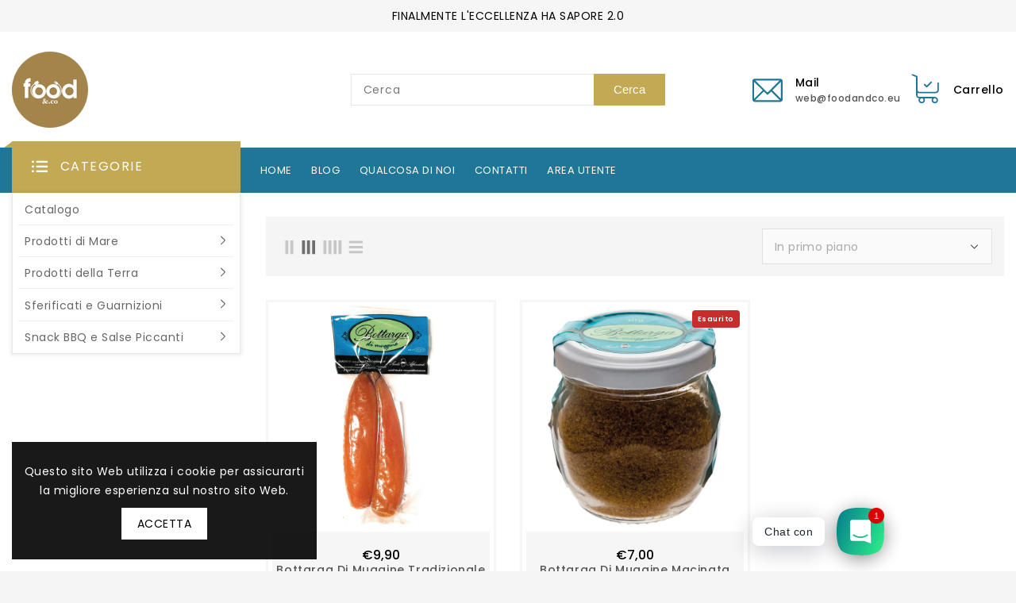

--- FILE ---
content_type: text/css
request_url: https://foodandco.eu/cdn/shop/t/12/assets/theme.css?v=87913830644975615161664797842
body_size: 9908
content:
.row{margin-left:-15px;margin-right:-15px}.page-width:after{content:"";display:table;clear:both}.page-width{max-width:1500px;margin:0 auto;padding-left:15px;padding-right:15px}@media (max-width:1199px){.page-width{max-width:940px}}@media (max-width:991px){.page-width{max-width:720px}}@media (max-width:767px){.page-width{max-width:576px}}@media (max-width:543px){.page-width{max-width:auto}}body{background-repeat:no-repeat;background-attachment:fixed;background-position:center top;background-size:cover;padding:40px 0}@media (max-width: 1550px){body{padding:0}}@media (max-width: 1550px){body{background-image:none!important}}.main-page{width:1500px;max-width:100%;margin:0 auto;background:#fff}@media (min-width: 992px){.normal-sidebar{position:relative;display:block;margin-top:35.25%}}@media (min-width: 992px) and (max-width: 1199px){.normal-sidebar{margin-top:40.25%}}.section-header>h2{font-size:18px;letter-spacing:0px;font-weight:400;color:#000;font-family:var(--font-body-family);text-transform:unset;position:relative;margin-bottom:20px;padding-bottom:10px;padding-left:22px;margin-top:0;border-bottom:1px solid #eee}@media (max-width: 543px){.section-header{text-align:center!important}.section-header>h2{margin-bottom:15px;padding-left:0}}.section-header.center>h2{font-size:30px;padding:0;border:none;margin-bottom:30px}@media (max-width: 991px){.section-header.center>h2{font-size:26px}}@media (max-width: 543px){.section-header.center>h2{font-size:22px}}.section-header.center>h2:before{display:none}@media (min-width:544px){.section-header>h2:before{content:"";height:10px;width:10px;background:var(--brand-third);border-radius:50%;position:absolute;left:0;top:5px}}.card-wrapper{border:3px solid #f6f6f6}.card--product .spr-badge{text-align:center;position:absolute;left:0;right:0;bottom:5px}@media (max-width: 543px){.card--product .mobile-review .spr-badge{bottom:50px}}.card-information{background:#f6f6f6;margin:5px!important;padding:20px 5px}.card-information .card-information__wrapper{text-align:center}.card-information .card-information__text{padding-right:0;color:#555;text-decoration:none;font-weight:500;font-size:14px;line-height:18px;font-family:var(--font-body-family);text-transform:capitalize;margin:0}.card-information .price{justify-content:center}.price--on-sale .price-item--regular,.price--on-sale,.price__regular .price-item--regular{color:#000;vertical-align:inherit;font-size:16px;font-weight:500;letter-spacing:0;line-height:1.2}.price--on-sale .price-item--regular{color:#999;font-size:14px}.price-item--sale,.price--on-sale .price-item--sale{padding-left:5px}.product-desc{display:none;color:#787878;letter-spacing:.5px;font-weight:400;line-height:24px}.product-flags .sale{position:absolute;top:10px;color:var(--sale-text-color);min-height:40px;min-width:40px;left:10px;border-radius:50%;background:var(--sale-bg-color);text-align:center;font-size:10px;font-weight:600;padding:0 4px;display:flex;align-items:center;justify-content:center;box-sizing:border-box;-webkit-transition:all .5s;-moz-transition:all .5s;-ms-transition:all .5s;-o-transition:all .5s;transition:all .5s}@media (max-width: 543px){.product-flags .sale{min-height:20px;border-radius:4px}}.outstock-overlay{position:absolute;background:var(--soldout-bg-color);text-align:center;padding:7px;width:auto;color:var(--soldout-text-color);display:block;font-size:9px;font-weight:600;border-radius:4px;top:10px;right:10px;line-height:8px;-webkit-transition:all .6s;-moz-transition:all .6s;-ms-transition:all .6s;-o-transition:all .6s;transition:all .6s}@media (max-width: 767px){.outstock-overlay{display:none}}.spr-badge{line-height:1.2}.spr-badge .spr-starrating{margin:0}.spr-badge .spr-badge-caption{display:none}.spr-badge i{opacity:1!important;height:unset;width:unset;top:0;font-style:normal;margin:0 1px}.spr-badge i.spr-icon-star:before,.spr-badge i.spr-icon-star-half-alt:before{display:none}.spr-badge i.spr-icon:after{content:"\f005";font-family:FontAwesome;color:#ccc;font-size:14px;-webkit-transition:all .7s;-moz-transition:all .7s;-ms-transition:all .7s;-o-transition:all .7s;transition:all .7s}.spr-badge i.spr-icon-star-empty:before{display:none!important}.spr-badge i.spr-icon-star:after{content:"\f005";font-family:FontAwesome;color:#fec42d;font-size:14px;-webkit-transition:all .7s;-moz-transition:all .7s;-ms-transition:all .7s;-o-transition:all .7s;transition:all .7s}.spr-badge i.spr-icon-star-half-alt:after{content:"\f123";font-family:FontAwesome;color:#fec42d;font-size:14px;-webkit-transition:all .7s;-moz-transition:all .7s;-ms-transition:all .7s;-o-transition:all .7s;transition:all .7s}.thumbnail-buttons{position:absolute;left:auto;right:10px;top:auto;bottom:10px}.thumbnail-buttons .btn-info{width:32px;height:32px;box-shadow:0 0 4px 2px #0000001a;position:relative;border:0;background-color:var(--product-btn-bg-color);padding:0;display:block;cursor:pointer;border-radius:50%;margin-bottom:5px;-webkit-transition:all .3s;-moz-transition:all .3s;-ms-transition:all .3s;-o-transition:all .3s;transition:all .3s}.thumbnail-buttons .wishlist{-webkit-transition:all .6s;-moz-transition:all .6s;-ms-transition:all .6s;-o-transition:all .6s;transition:all .6s}.thumbnail-buttons .cart-btn{-webkit-transition:all .9s;-moz-transition:all .9s;-ms-transition:all .9s;-o-transition:all .9s;transition:all .9s}.thumbnail-buttons .btn-info.sold-out{cursor:not-allowed}.thumbnail-buttons .cart-btn.loading{background-color:var(--product-btn-bg-hover-color)}.thumbnail-buttons .cart-btn.loading svg{opacity:0}.thumbnail-buttons .cart-btn.loading:before{position:absolute;content:"\f1ce";font-family:FontAwesome;color:var(--product-icon-hover-color);width:32px;height:32px;display:flex;border-radius:50%;align-items:center;justify-content:center;top:0;left:0;right:0;margin:0 auto;text-align:center;-webkit-animation:fa-spin2s infinite linear;-moz-animation:fa-spin 2s infinite linear;-o-animation:fa-spin 2s infinite linear;animation:fa-spin 2s infinite linear}.thumbnail-buttons .wishlist .loader-btn{text-align:center;width:32px;height:32px;display:flex;border-radius:50%;align-items:center;justify-content:center;background-color:var(--product-btn-bg-hover-color)}.thumbnail-buttons .wishlist .loader-btn i{color:var(--product-icon-hover-color);width:15px;height:15px}@media (min-width: 768px){.thumbnail-buttons .btn-info{opacity:0;-webkit-transform:translateY(100px);-moz-transform:translateY(100px);-ms-transform:translateY(100px);-o-transform:translateY(100px);transform:translateY(100px)}}.thumbnail-buttons .btn-info svg{fill:var(--product-icon-color);width:32px;height:32px}.thumbnail-buttons .btn-info span{display:none}.thumbnail-buttons .btn-info:hover{background-color:var(--product-btn-bg-hover-color)}.thumbnail-buttons .btn-info:hover svg{fill:var(--product-icon-hover-color)}@media (min-width: 768px){.card-wrapper:hover .thumbnail-buttons .btn-info{opacity:1;-webkit-transform:translateY(0px);-moz-transform:translateY(0px);-ms-transform:translateY(0px);-o-transform:translateY(0px);transform:translateY(0)}}@media (max-width: 543px){.card-information .card-information__text,.price--on-sale .price-item--regular,.price--on-sale,.price__regular .price-item--regular{font-size:14px}}@media (max-width: 400px){.card-information .card-information__text,.price--on-sale .price-item--regular,.price--on-sale,.price__regular .price-item--regular{font-size:13px}}#header .nav-header{background:var(--navbar-background-color)}#header .nav-header .header-block .text{padding:10px 0;color:var(--navbar-text-color);font-size:14px;font-weight:400;line-height:20px}#header .header-top{position:relative;text-align:center;z-index:1;padding:25px 0}@media (min-width: 992px){#header .header-top>.page-width>.row{display:flex;align-items:center}}@media (max-width: 991px){#header .header-top{overflow:hidden;padding:6px 0;z-index:unset}}#header .desktop-user-info{text-align:right;position:relative}@media (max-width: 991px){#header .desktop-user-info{text-align:center!important}}#header .desktop-user-info .user_info,#header .desktop-user-info .checkout,#header .desktop-user-info .wishlist,#header .desktop-user-info .contact{display:inline-block;vertical-align:middle;padding:10px 8px;position:relative;-webkit-transition:all .5s;-moz-transition:all .5s;-o-transition:all .5s;transition:all .5s}@media (max-width: 991px){#header .desktop-user-info .user_info,#header .desktop-user-info .checkout,#header .desktop-user-info .wishlist,#header .desktop-user-info .contact{padding:8px}}#header .desktop-user-info .user_info .userinfo-title,#header .desktop-user-info .checkout a,#header .desktop-user-info .wishlist a,#header .desktop-user-info .contact a{color:var(--navbar-text-color);font-weight:400;font-size:14px;line-height:20px;display:block;letter-spacing:.5px;-webkit-transition:all .5s;-moz-transition:all .5s;-o-transition:all .5s;transition:all .5s}#header .desktop-user-info .user_info .userinfo-title:hover,#header .desktop-user-info .checkout a:hover,#header .desktop-user-info .wishlist a:hover,#header .desktop-user-info .contact a:hover{color:var(--navbar-text-color)}#header .desktop-user-info>div{position:relative}#header .desktop-user-info>div:after{content:"";position:absolute;right:-3px;top:13px;background:var(--navbar-text-color);width:1px;height:16px;opacity:.2}@media (max-width: 991px){#header .desktop-user-info>div:after{top:10px}}@media (max-width: 767px){#header .desktop-user-info>div:after{display:none}}#header .desktop-user-info>div:last-child:after{display:none}@media (min-width: 992px){#header .desktop-user-info>div:last-child{padding-right:0}}#header .header-logo-section{position:relative;text-align:left}#header .header-logo-section .header__logo{margin:0}#header .header-logo-section .header__logo a{display:inline-block}#header .header-logo-section .header__logo a.site-header__logo-link{color:#232323;font-weight:400;font-size:18px}@media (max-width: 991px){#header .header-logo-section{text-align:center}}#_desktop_search,#_mobile_search{cursor:pointer;position:relative;display:inline-block;vertical-align:middle}@media (min-width: 992px) and (max-width: 1199px){#_desktop_search{padding:0}}#_desktop_search .search-toggle,#_mobile_search .search-toggle{width:40px;height:40px;display:block;-webkit-transition:all .5s;-moz-transition:all .5s;-o-transition:all .5s;transition:all .5s;cursor:pointer}@media (min-width: 992px){#_desktop_search .search-toggle,#_mobile_search .search-toggle{display:none}}#_desktop_search .search-toggle svg,#_mobile_search .search-toggle svg{width:40px;height:40px;fill:var(--brand-third);-webkit-transition:all .2s;-moz-transition:all .2s;-o-transition:all .2s;transition:all .2s}@media (max-width: 991px){#_desktop_search .search-toggle svg,#_mobile_search .search-toggle svg{fill:#232323}}#_desktop_search .search-info,#_mobile_search .search-info{position:absolute;right:0;top:40px;z-index:99}@media (min-width: 992px){#_desktop_search .search-info,#_mobile_search .search-info{display:block;position:unset;visibility:visible;opacity:1;transform:scale(1)}}@media (max-width: 991px){#_desktop_search .search-info,#_mobile_search .search-info{left:0;right:auto}}#_desktop_search .search-info form,#_mobile_search .search-info form{width:100%}#_desktop_search .search-info form .search-tag,#_mobile_search .search-info form .search-tag{display:none}#_desktop_search .search-info .search__input,#_mobile_search .search-info .search__input{width:100%;border:1px solid #e7e7e7;border-radius:0;height:40px;padding:5px 100px 5px 15px;margin:0;background:#fff;text-transform:capitalize;font-size:14px;font-weight:400;letter-spacing:.8px;color:#777}@media (max-width: 991px){#_desktop_search .search-info .search__input,#_mobile_search .search-info .search__input{min-width:280px;padding-right:40px}}@media (max-width: 375px){#_desktop_search .search-info .search__input,#_mobile_search .search-info .search__input{min-width:240px}}#_desktop_search .search-info .search__input:hover+.btn--link,#_mobile_search .search-info .search__input:hover+.btn--link{opacity:1}#_desktop_search .search-info .search__input::-moz-placeholder,#_mobile_search .search-info .search__input::-moz-placeholder{color:#777;opacity:1}#_desktop_search .search-info .search__input::-webkit-input-placeholder,#_mobile_search .search-info .search__input::-webkit-input-placeholder{color:#777;opacity:1}#_desktop_search .search-info .search__input:focus,#_mobile_search .search-info .search__input:focus{background:#fff}#_desktop_search .search-info .search-header__submit,#_mobile_search .search-info .search-header__submit{position:absolute;right:0;top:0;border:none;font-size:15px;font-weight:400;text-align:center;padding:0;cursor:pointer;outline:none;z-index:11;-ms-transition:all .5s;-webkit-transition:all .5s;-moz-transition:all .5s;-o-transition:all .5s;transition:all .5s}@media (min-width: 992px){#_desktop_search .search-info .search-header__submit,#_mobile_search .search-info .search-header__submit{background:var(--button-bg-color);color:var(--button-text-color);padding:10px 25px;line-height:20px}#_desktop_search .search-info .search-header__submit:hover,#_mobile_search .search-info .search-header__submit:hover{background:var(--button-bg-hover-color);color:var(--button-text-hover-color)}}@media (max-width: 991px){#_desktop_search .search-info .search-header__submit,#_mobile_search .search-info .search-header__submit{height:40px;width:40px;font-size:15px;font-weight:400;color:#232323;text-align:center;background:transparent}}#_desktop_search .search-info .search-header__submit:place-holder,#_mobile_search .search-info .search-header__submit:place-holder{opacity:1}#_desktop_search .search-info .search-header__submit.btn--link:hover,#_mobile_search .search-info .search-header__submit.btn--link:hover,#_desktop_search .search-info .search-header__submit.btn--link:focus,#_mobile_search .search-info .search-header__submit.btn--link:focus{opacity:1}#_desktop_search .search-info .search-header__submit .search-logo,#_mobile_search .search-info .search-header__submit .search-logo{display:block}#_desktop_search .search-info .search-header__submit .search-logo i,#_mobile_search .search-info .search-header__submit .search-logo i{color:#222}#_desktop_search .search-info .search-header__submit .search-logo:hover i,#_mobile_search .search-info .search-header__submit .search-logo:hover i{color:var(--brand-secondary)}#_desktop_search .search-info .search-results li a img,#_mobile_search .search-info .search-results li a img{border:1px solid #e9e9e9}#_desktop_search .search-info .search-results li a .price,#_mobile_search .search-info .search-results li a .price{padding-top:0}.user_info{cursor:pointer;position:relative;display:inline-block;-webkit-transition:all .5s;-moz-transition:all .5s;-o-transition:all .5s;transition:all .5s}.user_info #user-notification{background-color:#fff;border:1px solid #e9e9e9;padding:20px;position:absolute;right:0;left:auto;text-align:left;width:350px;z-index:9;overflow:hidden}@media (max-width:991px){.user_info #user-notification{right:auto;left:0}}@media (max-width:767px){.user_info #user-notification{right:0;left:0;margin:0 auto}.user_info{position:unset!important}}@media (max-width: 543px){.user_info #user-notification{width:300px}}@media (max-width: 480px){.user_info #user-notification{width:280px}}@media (max-width: 375px){.user_info #user-notification{width:260px}}.toggle-dropdown{right:0;visibility:hidden;opacity:0;transform:scale(0);transition:opacity .25s ease-in-out,transform .25s ease-in-out,visibility .25s ease-in-out;will-change:transform}.toggle-dropdown.active{visibility:visible;opacity:1;transition:opacity .4s cubic-bezier(0,1,.4,1),transform .4s cubic-bezier(.18,1.25,.4,1),visibility .4s linear;transform:scale(1)}.ishi-panel-data{visibility:hidden;transition:transform .5s cubic-bezier(.23,1,.32,1),visibility .5s cubic-bezier(.23,1,.32,1);width:100%;position:absolute;top:0;left:0;background:#fff}.ishi-panel-data-slide{top:0;left:0;transform:translate(100%)}.ishi-panel-data-default{transform:translate(-100%)}.ishi-panel-data.active{transform:translate(0);visibility:visible;position:unset}.user_info #user-notification .customer.login,#_mobile_user_info #user-notification .customer.login{max-width:100%;padding:0;box-shadow:none;margin-bottom:0}.user_info #user-notification .customer.login h2{margin-top:0}.user_info #user-notification .customer.login .forgot{float:right;display:block;margin-bottom:15px;font-size:13px}.user_info #user-notification .customer.login p{margin-bottom:0;color:#232323}.user_info #user-notification .customer.login form{margin-top:20px}.user_info #user-notification .customer.login .btn{display:block;float:none;width:100%;font-size:16px;font-weight:400;line-height:20px;margin-bottom:15px;margin-top:0}.user_info #user-notification .customer.login #create_customer .btn{margin-top:20px}.user_info #user-notification .customer.login button{margin:15px 0 0;display:block;width:100%}.user_info #user-notification .customer.login .field input{padding:10px;height:4rem}.user_info #user-notification .customer.login .field input:-webkit-autofill,.user_info #user-notification .customer.login .field input:focus,.user_info #user-notification .customer.login .field input:not(:placeholder-shown){padding:1.7rem 1.5rem .8rem}.user_info #user-notification .customer.login .field label{top:1rem}.user_info #user-notification .customer.login .field input:-webkit-autofill~label,.user_info #user-notification .customer.login .field input:focus~label,.user_info #user-notification .customer.login .field input:not(:placeholder-shown)~label{top:.2rem}.user_info #user-notification .customer.login .field{margin:1.5rem 0 0}.user_info .userinfo-title{cursor:pointer;display:block}.user_info .userinfo-title .userinfo-toggle{display:inline-block;vertical-align:middle}.user_info .userinfo-title .userinfo-toggle svg{fill:var(--brand-third);display:inline-block;vertical-align:middle;width:40px;height:40px;-webkit-transition:all .2s;-moz-transition:all .2s;-o-transition:all .2s;transition:all .2s}@media (max-width: 991px){.user_info .userinfo-title .userinfo-toggle svg{fill:#232323}}#_desktop_cart,#_mobile_cart{position:relative;display:inline-block;vertical-align:middle;cursor:pointer}#_desktop_cart .cart-display .cart-logo,#_mobile_cart .cart-display .cart-logo{display:inline-block;vertical-align:middle;-webkit-transition:all .5s;-moz-transition:all .5s;-o-transition:all .5s;transition:all .5s;cursor:pointer}#_desktop_cart .cart-display .cart-logo svg,#_mobile_cart .cart-display .cart-logo svg{width:45px;height:45px;display:inline-block;vertical-align:middle;fill:var(--brand-third);-webkit-transition:all .2s;-moz-transition:all .2s;-o-transition:all .2s;transition:all .2s}@media (max-width: 991px){#_desktop_cart .cart-display .cart-logo svg,#_mobile_cart .cart-display .cart-logo svg{fill:#232323;width:40px;height:40px}}#_desktop_cart .cart-display .cart-count-bubble:empty,#_mobile_cart .cart-display .cart-count-bubble:empty{display:none}#_desktop_cart .cart-display .cart-count-bubble,#_mobile_cart .cart-display .cart-count-bubble{background-color:var(--button-bg-color);border-radius:50%;color:var(--button-text-color);font-size:11px;font-weight:400;height:15px;left:auto;position:absolute;right:3px;text-align:center;top:2px;bottom:auto;display:flex;justify-content:center;align-items:center;width:15px;line-height:15px;-webkit-transition:all .5s;-moz-transition:all .5s;-o-transition:all .5s;transition:all .5s}@media (max-width: 991px){#_desktop_cart .cart-display .cart-count-bubble,#_mobile_cart .cart-display .cart-count-bubble{border-radius:50%;top:4px;right:6px;width:14px;line-height:14px;height:14px}}#_desktop_cart .cart-display .cart-content,#_mobile_cart .cart-display .cart-content{display:inline-block;vertical-align:middle;padding-left:7px;text-align:left}#_desktop_cart .cart-display .cart-content .cart-title,#_mobile_cart .cart-display .cart-content .cart-title{font-size:14px;color:#000;font-weight:500;display:block}#_desktop_cart .cart-display .cart-content .cart-item,#_mobile_cart .cart-display .cart-content .cart-item{color:#555;font-weight:500;text-transform:unset;display:block;font-size:12px}.header-right{text-align:right}.ishiheadercontactblock{cursor:pointer;display:inline-block;padding:0 5px;white-space:nowrap}@media screen and (min-width: 992px) and (max-width: 1199px){.ishiheadercontactblock{display:none}}@media (max-width: 991px){.ishiheadercontactblock{padding:6px 0}}@media (max-width: 543px){.ishiheadercontactblock{float:none;text-align:center;padding-top:5px;display:none}}.ishiheadercontactblock .call{display:inline-block;vertical-align:middle;position:relative;-webkit-transition:all .5s;-moz-transition:all .5s;-o-transition:all .5s;transition:all .5s}@media (max-width: 543px){.ishiheadercontactblock .call{display:block}}.ishiheadercontactblock .call-img{display:inline-block;vertical-align:middle}.ishiheadercontactblock .call-img svg{fill:var(--brand-third);width:45px;height:45px;display:inline-block;vertical-align:middle}.ishiheadercontactblock .call-text{display:inline-block;vertical-align:middle;text-align:left;padding-left:7px}.ishiheadercontactblock .call-text .call-title{font-size:14px;color:#000;font-weight:500;display:block}.ishiheadercontactblock .call-text .call-num{color:#555;font-weight:500;text-transform:unset;display:block;font-size:12px}.fixed-header{position:fixed!important;border:none!important;margin:0!important;top:0;left:0;width:100%;max-width:100%;z-index:99;right:0;padding:0;box-shadow:0 0 4px 2px #0000001a;animation:slide-down .7s;-moz-animation:slide-down .7s;-webkit-animation:slide-down .7s;-o-animation:slide-down .7s;overflow:visible}@keyframes slide-down{0%{transform:translateY(-100%);-webkit-transform:translateY(-100%);-ms-transform:translateY(-100%);-o-transform:translateY(-100%);-moz-transform:translateY(-100%)}to{transform:translateY(0);-webkit-transform:translateY(0);-ms-transform:translateY(0);-o-transform:translateY(0);-moz-transform:translateY(0)}}.wrapper-nav{min-height:50px}.navfullwidth{background:var(--menu-bg-color);position:relative}.open>.dropdown-menu{display:block}#shopify-section-Ishi_megamenu{float:left;width:23.5%;margin-top:-8px;padding:0}@media (min-width: 1200px) and (max-width: 1300px){#shopify-section-Ishi_megamenu{width:23%}}@media (max-width: 1199px){#shopify-section-Ishi_megamenu{width:22.3%}}#_desktop_top_menu{padding:0;position:relative}#_desktop_top_menu .home-title{padding:20px 15px;text-align:left;font-size:16px;color:var(--button-text-color);background:var(--button-bg-color);border-bottom:none;letter-spacing:1.5px;margin-bottom:0;font-weight:400;text-transform:unset}#_desktop_top_menu .home-title span{display:inline-block;vertical-align:middle}#_desktop_top_menu .home-title span svg{width:40px;height:20px;fill:var(--button-text-color)}#_desktop_top_menu .home-title:after{content:"";position:absolute;left:-10px;top:0;border:8px solid var(--button-bg-color);border-left:11px solid transparent;border-right:0px solid transparent;border-top:0}@media (min-width: 992px){#top-menu,.dropdown-menu{position:absolute;top:65px;left:0;right:0;z-index:9;padding:0;background-color:#fff;border:1px solid #e9e9e9;border-radius:0;box-shadow:0 0 4px 2px #00000012}}#top-menu h3,.dropdown-menu h3{position:relative;-webkit-transition:all .3s;-moz-transition:all .3s;-o-transition:all .3s;transition:all .3s;margin:0;letter-spacing:.5px;font-family:var(--font-body-family);font-size:16px;font-weight:500;color:#000}@media (max-width: 991px){#top-menu h3,.dropdown-menu h3{font-size:15px;font-weight:400}}#top-menu>li,.dropdown-menu>li{display:block;text-align:left;position:relative}@media (min-width: 992px){#top-menu>li:after,.dropdown-menu>li:after{content:"";position:absolute;bottom:0;left:0;right:0;height:1px;width:95%;background:#eee;text-align:center;margin:0 auto}}#top-menu>li:last-child:after,.dropdown-menu>li:last-child:after{display:none}@media (max-width: 991px){#top-menu>li,.dropdown-menu>li{display:block;padding:15px 0;border-bottom:1px solid #eee}#top-menu>li:last-child,.dropdown-menu>li:last-child{border-bottom:none}}#top-menu>li .dropdown-item,.dropdown-menu>li .dropdown-item{white-space:normal}#top-menu>li .dropdown-item:hover,.dropdown-menu>li .dropdown-item:hover,#top-menu>li .dropdown-item:focus,.dropdown-menu>li .dropdown-item:focus{background-color:#fff}#top-menu>li>a,.dropdown-menu>li>a{display:block;padding:13px 15px;position:relative;overflow:hidden}@media screen and (min-width: 1400px) and (max-width: 1449px){#top-menu>li>a,.dropdown-menu>li>a{padding:12px 15px}}@media screen and (min-width: 1350px) and (max-width: 1399px){#top-menu>li>a,.dropdown-menu>li>a{padding:11px 15px}}@media screen and (min-width: 1300px) and (max-width: 1349px){#top-menu>li>a,.dropdown-menu>li>a{padding:10px 15px}}@media screen and (min-width: 1200px) and (max-width: 1299px){#top-menu>li>a,.dropdown-menu>li>a{padding:9px 15px}}@media (max-width: 1199px){#top-menu>li>a,.dropdown-menu>li>a{padding:6px 15px}}@media (max-width: 991px){#top-menu>li>a,.dropdown-menu>li>a{display:inline-block;vertical-align:middle}}@media (min-width: 992px){#top-menu>li>a:hover .title,.dropdown-menu>li>a:hover .title,#top-menu>li>a:focus .title,.dropdown-menu>li>a:focus .title,#top-menu>li>a:hover i,.dropdown-menu>li>a:hover i,#top-menu>li>a:focus i,.dropdown-menu>li>a:focus i{color:var(--brand-secondary)}}#top-menu>li>a .title,.dropdown-menu>li>a .title{color:#666;display:inline-block;vertical-align:middle;font-weight:400;line-height:22px;font-size:14px;font-family:var(--font-body-family);-webkit-transition:all .3s;-moz-transition:all .3s;-o-transition:all .3s;transition:all .3s}@media (max-width: 991px){#top-menu>li>a .title,.dropdown-menu>li>a .title{float:left;color:#000;line-height:20px;font-weight:400;font-size:16px}}#top-menu>li>a svg,.dropdown-menu>li>a svg{float:right;margin:4px 0;color:#666;transform:rotate(-90deg);width:12px;height:12px}@media (max-width: 991px){#top-menu>li>a svg,.dropdown-menu>li>a svg{display:none}}#top-menu>li>a span,.dropdown-menu>li>a span{background:red none repeat scroll 0 0;border-radius:2px;font-family:var(--font-body-family);font-size:9px;font-weight:500;left:-3px;padding:1px 6px;position:relative;top:-14px;letter-spacing:.5px;color:#fff}@media (max-width: 1199px){#top-menu>li>a span,.dropdown-menu>li>a span{top:-12px;font-size:7px}}@media (max-width: 991px){#top-menu>li>a span,.dropdown-menu>li>a span{padding:0 3px;top:0;float:right;left:auto;right:0;position:relative;margin:0 6px;display:none}}#top-menu>li>a span.new,.dropdown-menu>li>a span.new{background:var(--brand-secondary) none repeat scroll 0 0}@media (min-width: 992px){#top-menu>li>a span.new:before,.dropdown-menu>li>a span.new:before{border-top:5px solid var(--brand-secondary)}}#top-menu>li>a span.sale,.dropdown-menu>li>a span.sale{background:#7fbc1e none repeat scroll 0 0}#top-menu>li>a span.sale:before,.dropdown-menu>li>a span.sale:before{border-color:#7fbc1e transparent transparent #7fbc1e}@media (min-width: 992px){#top-menu>li>a span.sale:before,.dropdown-menu>li>a span.sale:before{border-top:5px solid #7fbc1e}}@media (min-width: 992px){#top-menu>li>a span:before,.dropdown-menu>li>a span:before{content:"";position:absolute;bottom:-4px;left:0;width:0;height:0;border:0 solid transparent;border-top-width:0px;border-right-width:0px;border-top-style:solid;border-top-color:transparent;border-left-width:0px;border-right-width:6px;border-top:5px solid #f00;-moz-transform:scale(.9999)}}#_desktop_top_menu #top-menu>li .sub-menu,#_desktop_top_menu .dropdown-menu>li .sub-menu{top:5px;left:115%;border:none;width:auto;z-index:18;overflow:hidden;padding:15px 0;border-radius:0;border-left:2px solid var(--brand-third);visibility:hidden;-webkit-transition:all .3s;-moz-transition:all .3s;-o-transition:all .3s;transition:all .3s;text-align:center;position:absolute;background:#fff}#_desktop_top_menu #top-menu>li .sub-menu.desktop-collapse,#_desktop_top_menu .dropdown-menu>li .sub-menu.desktop-collapse{opacity:0;-webkit-transition:opacity .4s,left .4s,right .4s,visibility .4s;-o-transition:opacity .4s,left .4s,right .4s,visibility .4s;transition:opacity .4s,left .4s,right .4s,visibility .4s;box-shadow:0 0 0 1px #0000001a}@media screen and (min-width: 992px) and (max-width: 1199px){#_desktop_top_menu #top-menu>li .sub-menu,#_desktop_top_menu .dropdown-menu>li .sub-menu{left:49%}}#_desktop_top_menu #top-menu>li:hover:hover .sub-menu,#_desktop_top_menu .dropdown-menu>li:hover:hover .sub-menu{left:100%;opacity:1;visibility:visible}@media screen and (min-width: 992px) and (max-width: 1199px){#_desktop_top_menu #top-menu>li:hover:hover .sub-menu,#_desktop_top_menu .dropdown-menu>li:hover:hover .sub-menu{left:49%}}.top-menu.mainmenu-dropdown{display:block;position:relative;overflow:hidden}.top-menu.mainmenu-dropdown .sub-category{text-align:left;width:180px;float:left;margin-left:20px;margin-bottom:0}@media (max-width: 991px){.top-menu.mainmenu-dropdown .sub-category{padding:10px 0}}.top-menu.mainmenu-dropdown .sub-category>a{padding-bottom:4px;margin-bottom:17px;position:relative}.top-menu.mainmenu-dropdown .sub-category>a:before{border-top:1px solid #ddd;bottom:-7px;content:"";position:absolute;left:0;width:50%}@media (max-width: 991px){.top-menu.mainmenu-dropdown .sub-category>a:before{display:none}}.top-menu.mainmenu-dropdown .sub-category>a .inner-title{color:#232323}.top-menu.mainmenu-dropdown .sub-category>a h3{color:var(--brand-secondary);display:block;text-transform:capitalize;font-weight:400;font-size:14px}@media (min-width: 992px){.top-menu.mainmenu-dropdown .sub-category>a h3{font-size:15px}}.top-menu.mainmenu-dropdown .sub-category ul .category:last-child a{padding-bottom:0}.top-menu.mainmenu-dropdown li a{font-family:var(--font-body-family);padding-bottom:8px;font-size:14px;display:block;color:#666;font-weight:400}@media (max-width: 991px){.top-menu.mainmenu-dropdown li a{color:#232323}}@media (min-width: 992px){.top-menu.mainmenu-dropdown li a:hover{color:#232323}}.top-menu .collapse{display:inherit}.top-menu .popover{max-width:inherit}.sub-menu .img-container{clear:both;margin-top:20px}@media (max-width: 991px){.sub-menu .img-container{display:none}}.grid__item--Ishi_megamenu .card-wrapper{width:140px;border:none}.grid__item--Ishi_megamenu .card-wrapper .card--product{border:1px solid #eee}.grid__item--Ishi_megamenu .card-wrapper .card--product a{padding:0}.grid__item--Ishi_megamenu .card-information{margin:10px 0 0!important;padding:0;background:transparent}.grid__item--Ishi_megamenu .card-information .card-information__wrapper{text-align:left}.grid__item--Ishi_megamenu .card-information .price{justify-content:inherit}.grid__item--Ishi_megamenu .card-information .card-information__text a{padding:0;color:#555}#mobile_top_menu_wrapper{position:fixed;top:0;left:0;width:300px;bottom:0;background:#fff;z-index:9999;overflow-y:auto;overflow-x:auto}#mobile_top_menu_wrapper #top_menu_closer{cursor:pointer;padding:15px 15px 10px;text-align:right}#mobile_top_menu_wrapper #top_menu_closer svg{width:18px;height:18px;color:#232323}#mobile_top_menu_wrapper #_mobile_top_menu{padding:0 15px}#mobile_top_menu_wrapper #top-menu{margin-bottom:0;text-align:left;display:block;padding:0}#mobile_top_menu_wrapper .top-menu .collapse-icons[aria-expanded=true] .add{display:none}#mobile_top_menu_wrapper .top-menu .collapse-icons[aria-expanded=true] .remove{display:block}#mobile_top_menu_wrapper .top-menu .collapse-icons .remove{display:none}#mobile_top_menu_wrapper .top-menu .navbar-toggler{display:inline-block;padding:0;position:absolute;right:0;cursor:pointer;color:#333}#mobile_top_menu_wrapper .top-menu .navbar-toggler i{font-size:24px}#mobile_top_menu_wrapper .top-menu a{padding:0;margin:0}#mobile_top_menu_wrapper .top-menu .collapse{display:none}#mobile_top_menu_wrapper .top-menu .collapse.in{display:block}#mobile_top_menu_wrapper .top-menu .sub-menu{box-shadow:none;z-index:inherit;position:static;overflow:hidden;margin-left:0;width:100%;min-width:100%;border:none}#mobile_top_menu_wrapper .top-menu .sub-menu.collapse{display:none}#mobile_top_menu_wrapper .top-menu .sub-menu.collapse.in{display:block}#mobile_top_menu_wrapper .top-menu .sub-menu ul{margin:0;padding:0}#mobile_top_menu_wrapper .top-menu .sub-menu ul>li{float:none;margin:0}#mobile_top_menu_wrapper .top-menu .sub-menu ul>li a{text-transform:none}#mobile_top_menu_wrapper .top-menu .sub-menu ul{padding:10px 0 0 15px}#mobile_top_menu_wrapper .top-menu .sub-menu .mainmenu-dropdown li a{display:inline-block}#mobile_top_menu_wrapper .top-menu .sub-menu .mainmenu-dropdown .sub-category .top-menu .category{padding:10px 0 5px}#mobile_top_menu_wrapper .top-menu .sub-menu .mainmenu-dropdown .sub-category .top-menu .category a{font-size:14px}#mobile_top_menu_wrapper .top-menu .popover{border-radius:0}.mobile-menu-overlay{background-color:#00000080;height:100%;left:0;opacity:0;position:fixed;top:0;transition:opacity .2s,visibility 0ms .2s;visibility:hidden;width:100%;z-index:9998;-webkit-transition:all .5s;-moz-transition:all .5s;-o-transition:all .5s;transition:all .5s}.mobile-menu-overlay.active{opacity:1;visibility:visible}.mobile-navmenu{min-height:60px}@media (max-width: 991px){.mobile-width{background-color:#fff;padding:10px 0;border-bottom:1px solid #e9e9e9}}.mobile-width .mobile-width-left{width:30%;padding:0 5px;display:flex;align-items:center}.mobile-width .mobile-width-left #menu-icon{cursor:pointer}.mobile-width .mobile-width-left #menu-icon svg{width:40px;height:40px;display:inline-block;vertical-align:middle;fill:#232323}.mobile-width #_mobile_logo{width:40%;margin:0 auto;text-align:center;padding:0 5px}.mobile-width .mobile-width-right{width:30%;padding:0 5px;display:flex;align-items:center;justify-content:flex-end}.mobile-width .page-width>.row{display:flex;align-items:center}#ishiheaderlinks_block{position:relative;display:inline-block;vertical-align:middle;float:left}@media (min-width: 1200px){#ishiheaderlinks_block{padding:18px 15px}}@media (max-width: 991px){#ishiheaderlinks_block{padding:0;float:right}}#ishiheaderlinks_block .bullet{margin:0}#ishiheaderlinks_block .bullet li{display:inline-block;vertical-align:middle;position:relative}#ishiheaderlinks_block .bullet li a{color:var(--menu-text-color);font-size:14px;line-height:16px;font-weight:400;padding:0 10px;display:block;text-transform:unset;text-decoration:none;-webkit-transition:all .3s;-moz-transition:all .3s;-o-transition:all .3s;transition:all .3s}#ishiheaderlinks_block .bullet li a:hover{color:var(--menu-text-color)}@media (min-width: 1200px) and (max-width: 1400px){#ishiheaderlinks_block .bullet li a{font-size:13px;padding:0 10px}}@media (max-width: 1199px){#ishiheaderlinks_block .bullet li a,#ishiheaderlinks_block .bullet li a:hover{color:#000}}@media (max-width: 991px){#ishiheaderlinks_block .bullet li a{margin:0 8px}}#ishiheaderlinks_block .bullet li .viewmore:before{content:"\f0d7";position:absolute;top:1px;right:-2px;font-family:FontAwesome}#ishiheaderlinks_block .bullet li .headerlink-dropdown{position:absolute;top:170%;width:120px;right:0;visibility:hidden;background:#fff;overflow:hidden;text-align:left;padding:5px 15px;opacity:0;z-index:2;border:1px solid #ebebeb;-webkit-transition:all .5s;-moz-transition:all .5s;-o-transition:all .5s;transition:all .5s}#ishiheaderlinks_block .bullet li .headerlink-dropdown ul li{line-height:28px}@media (min-width: 1200px){#ishiheaderlinks_block .bullet li .headerlink-dropdown ul li{display:block}}#ishiheaderlinks_block .bullet li .headerlink-dropdown ul li a{padding:5px 0;color:#000}#ishiheaderlinks_block .bullet li .headerlink-dropdown ul li a:hover{color:var(--brand-third)}#ishiheaderlinks_block .bullet li:hover .headerlink-dropdown{top:120%;opacity:1;visibility:visible}#ishiheaderlinks_block .bullet.small{display:none}@media (max-width: 1199px){#ishiheaderlinks_block .bullet.small{display:block;visibility:hidden;opacity:0;padding:10px;top:150%;position:absolute;left:15px;z-index:2;background:#fff;border:1px solid #ebebeb;width:140px}}@media (max-width: 991px){#ishiheaderlinks_block .bullet.small{left:auto;right:0}}#ishiheaderlinks_block .bullet.small li{display:block;line-height:28px;text-align:left}#ishiheaderlinks_block .bullet.small li a{padding:0 10px;margin:0}@media (max-width: 1199px){#ishiheaderlinks_block .bullet.small li a{padding:5px 10px}}#ishiheaderlinks_block .header-link{cursor:pointer;position:relative;padding:3px 15px}@media (max-width: 1199px){#ishiheaderlinks_block .header-link{padding:8px 15px}}@media (max-width: 991px){#ishiheaderlinks_block .header-link{padding:0}}#ishiheaderlinks_block .header-link .link-icon{fill:var(--menu-text-color);width:40px;height:40px;display:inline-block;vertical-align:middle;-webkit-transition:all .5s;-moz-transition:all .5s;-o-transition:all .5s;transition:all .5s}#ishiheaderlinks_block .header-link .link-icon svg{fill:var(--menu-text-color);width:40px;height:40px}@media (max-width: 991px){#ishiheaderlinks_block .header-link .link-icon{fill:#232323}#ishiheaderlinks_block .header-link .link-icon svg{fill:#232323}}#ishiheaderlinks_block .header-link .link-menu{padding:5px;position:relative;width:40px;height:40px;display:inline-block;vertical-align:middle}@media screen and (min-width: 992px) and (max-width: 1199px){#ishiheaderlinks_block .header-link .link-menu{display:none}}@media (max-width: 991px){#ishiheaderlinks_block .header-link .link-menu{display:none}}@media (max-width: 991px){#ishiheaderlinks_block .header-link .link-menu .wrapper-menu{width:18px;height:14px;display:flex;position:absolute;top:13px;left:12px;flex-direction:column;justify-content:space-between;cursor:pointer;transition:transform .33s ease-out}#ishiheaderlinks_block .header-link .link-menu .wrapper-menu.open{transform:rotate(-45deg)}#ishiheaderlinks_block .header-link .link-menu .wrapper-menu.open .line-menu.start{transform:rotate(-90deg) translate(3px)}#ishiheaderlinks_block .header-link .link-menu .wrapper-menu.open .line-menu.end{transform:rotate(-90deg) translate(-3px)}#ishiheaderlinks_block .header-link .link-menu .wrapper-menu .line-menu{background-color:var(--brand-thirdd);border-radius:5px;width:100%;height:2px}#ishiheaderlinks_block .header-link .link-menu .wrapper-menu .line-menu:after{content:"";position:absolute;left:0;width:0;height:2px;border-radius:5px;background:var(--brand-secondary);transition:all .3s;transition-delay:.1s}#ishiheaderlinks_block .header-link .link-menu .wrapper-menu .line-menu:nth-child(odd):after{transition-delay:.2s}#ishiheaderlinks_block .header-link .link-menu .wrapper-menu .line-menu:nth-child(2n+2):after{transition-delay:.3s}#ishiheaderlinks_block .header-link .link-menu .wrapper-menu .line-menu:nth-child(2n+3):after{transition-delay:.4s;right:0;left:auto}#ishiheaderlinks_block .header-link .link-menu .wrapper-menu .line-menu.half{width:50%}#ishiheaderlinks_block .header-link .link-menu .wrapper-menu .line-menu.start{transition:transform .33s cubic-bezier(.54,-.81,.57,.57);transform-origin:right}#ishiheaderlinks_block .header-link .link-menu .wrapper-menu .line-menu.end{align-self:flex-end;transition:transform .33s cubic-bezier(.54,-.81,.57,.57);transform-origin:left}}@media (max-width: 991px) and (max-width: 991px){#ishiheaderlinks_block .header-link .link-menu .wrapper-menu .line-menu{background-color:#fff}}#ishiheaderlinks_block .header-link .small-title{display:none;margin:0;padding:5px;font-size:14px;font-weight:500;position:relative;vertical-align:middle;text-transform:unset;color:#000}@media (max-width: 991px){#ishiheaderlinks_block .header-link .small-title{display:none}}@media (max-width: 1199px){#ishiheaderlinks_block:hover .header-link .small{top:100%;opacity:1;visibility:visible}}@media (max-width: 991px){#ishiheaderlinks_block:hover .header-link .small{top:114%}}#ishioffersblock{color:var(--button-text-color);padding:5px;overflow:hidden;width:24%;background:var(--button-bg-color);position:absolute;right:0;top:-7px;display:flex;align-items:center;border-radius:45px 0 0 45px}@media (max-width: 991px){#ishioffersblock{display:none}}@media screen and (min-width: 1200px) and (max-width: 1400px){#ishioffersblock{width:30%}}@media (max-width: 1199px){#ishioffersblock{width:35%}}#ishioffersblock .offer-title{font-size:14px;font-weight:500;color:var(--button-text-hover-color);margin:0;text-align:center;padding:12px 6px;background:var(--button-bg-hover-color);float:left;border-radius:50%;width:60px;height:60px;align-items:center;display:flex;overflow:hidden;word-break:break-word}#ishioffersblock .offer-title div{margin:0 auto}#ishioffersblock .offer-title span{display:block}#ishioffersblock .typed{display:inline-block;vertical-align:middle;position:relative;font-family:var(--font-body-family);font-size:14px;padding:20px 0;line-height:20px;margin-left:15px;min-height:60px}#ishioffersblock .typed a,#ishioffersblock .typed a:hover{color:var(--button-text-color)}.offerstitle{display:none}.footer .footer-before{padding:0 15px}.footer-block__heading{font-size:16px;color:var(--footer-heading-color);letter-spacing:.5px;margin-bottom:15px;text-transform:unset;font-weight:500}@media (min-width: 992px) and (max-width: 1199px){.footer-block__heading{font-size:15px}}@media (max-width: 991px){.footer-block__heading{float:left}}.footer-title{overflow:hidden;width:100%}.navbar-toggler{float:right;margin:4px;display:flex}.footer .navbar-toggler svg{color:var(--footer-heading-color)}.newsletter-social{overflow:hidden;width:100%;background-color:var(--footer-top-bg-color1)}@media (min-width: 992px){.newsletter-social{display:flex;align-items:center}}.store-infomation{display:block;overflow:hidden;position:relative;z-index:1;padding:54px 0;background:var(--footer-top-bg-color2);clip-path:polygon(0 0,57% 0,100% 100%,0% 100%)}.store-infomation .store-logo{width:68%;text-align:center}.store-infomation .store-logo .footer-block__heading{font-size:18px;margin:0;color:var(--footer-top-text-color)}@media (max-width: 991px){.store-infomation{clip-path:none;padding:54px 0}.store-infomation .store-logo{width:100%}}@media (max-width: 543px){.store-infomation{padding:30px 0}}.socialfollow{text-align:center}.footer-social{margin-top:20px}.footer-social ul li a{padding:0;border-radius:50%;height:34px;text-align:center;width:34px;margin:0 5px 5px;display:flex;align-items:center;justify-content:center;transition:all .4s ease 0s;-webkit-transition:all .4s ease 0s;-moz-transition:all .4s ease 0s;-o-transition:all .4s ease 0s}.footer-social ul li a i,.footer-social ul li a svg{font-size:16px;transition:all .4s ease 0s;-webkit-transition:all .4s ease 0s;-moz-transition:all .4s ease 0s;-o-transition:all .4s ease 0s}.socialfollow .footer-social{margin-top:0;padding:52px 0}@media (max-width:543px){.socialfollow .footer-social{padding:30px 0}}.socialfollow .footer-social ul li a{height:40px;width:40px;background:var(--button-bg-hover-color);margin:3px}.socialfollow .footer-social .list-social li a i,.list-social li a svg{color:var(--button-text-hover-color)}.socialfollow .footer-social .list-social li.facebook:hover a{background:#3b5999}.socialfollow .footer-social .list-social li.twitter:hover a{background:#00aced}.socialfollow .footer-social .list-social li.pinterest:hover a{background:#cb2027}.socialfollow .footer-social .list-social li.instagram:hover a{background:#cc2366}.socialfollow .footer-social .list-social li.tiktok:hover a{background:#000}.socialfollow .footer-social.list-social li.tumblr:hover a{background:#f26522}.socialfollow .footer-social .list-social li.snapchat:hover a{background:#3b5999}.socialfollow .footer-social .list-social li.youtube:hover a{background:#d12121}.socialfollow .footer-social .list-social li.vimeo:hover a{background:#00aced}.socialfollow .footer-social .list-social li:hover a i,.socialfollow .footer-social .list-social li:hover a svg{color:#fff}.newsletter-block{padding:30px 15px}@media (max-width:991px){.newsletter-block{background:#fff;padding:40px 0 0}}.newsletter-block .newsletter_text{text-align:center}.newsletter-block .newsletter_text .title_block{margin-bottom:15px;font-size:24px;font-weight:500;font-family:var(--font-body-family);color:var(--footer-top-text-color);display:block;position:relative;line-height:30px;display:flex;align-items:center;justify-content:center}@media screen and (min-width: 1200px) and (max-width: 1300px){.newsletter-block .newsletter_text .title_block{font-size:20px}}@media screen and (min-width: 992px) and (max-width: 1199px){.newsletter-block .newsletter_text .title_block{font-size:16px}}@media (max-width: 991px){.newsletter-block .newsletter_text .title_block{color:#000}}@media (max-width: 543px){.newsletter-block .newsletter_text .title_block{font-size:18px}}.newsletter-block .newsletter_text .title_block svg{width:66px;height:30px;fill:var(--footer-top-bg-color2);margin-right:10px}@media (max-width: 991px){.newsletter-block .newsletter_text .title_block svg{fill:#000}}.newsletter-block .newsletter-form{position:relative;max-width:unset;width:90%;margin:0 auto}.newsletter-block .newsletter-form .field__input{background:#fff;height:4.4rem;padding-right:130px}@media (max-width: 1199px){.newsletter-block .newsletter-form{width:100%}}@media (max-width: 991px){.newsletter-block .newsletter-form{width:55%}}@media (max-width: 767px){.newsletter-block .newsletter-form .field input{padding-right:70px}.newsletter-block .newsletter-form{width:70%}}@media (max-width: 543px){.newsletter-block .newsletter-form{width:100%}}.newsletter-block .newsletter-form .newsletter-form__button{position:absolute;right:2px;top:2px}.footer-container{overflow:hidden;padding:0 15px}@media (max-width: 991px){.footer-container{padding:0}}.footer-container>.row>.footer-left{padding:50px 15px}@media (min-width: 992px) and (max-width: 1199px){.footer-container>.row>.footer-left{padding:40px 15px}}@media (max-width: 991px){.footer-container>.row>.footer-left{padding:40px 15px 20px;overflow:hidden}}.list-payment{display:flex;flex-wrap:wrap;justify-content:center;margin:0;padding-left:0}@media screen and (min-width: 992px){.list-payment{justify-content:flex-end;padding-top:0}}.list-payment__item{align-items:center;display:flex;padding:0;margin:0 2px}.bottom-link-list ul li{margin-bottom:10px}.bottom-link-list ul li a{color:var(--footer-text-color);transition:all .4s ease 0s;-webkit-transition:all .4s ease 0s;-moz-transition:all .4s ease 0s;-o-transition:all .4s ease 0s}.bottom-link-list ul li a:hover{color:var(--footer-text-hover-color)}.footer-container .footer-bottom{padding-top:20px;margin-top:40px;border-top:1px solid var(--footer-text-opacity-color)}@media (min-width: 992px){.footer-bottom .row{display:flex;align-items:center}}.footer-bottom .footer-left{text-align:left}.footer-bottom .footer-left.center{text-align:center}@media (max-width: 991px){.footer-bottom .footer-left{text-align:center}}.footer-left .footer__copyright{padding:4px 0;font-size:14px;color:var(--footer-text-color)}@media (max-width: 991px){.footer-bottom .footer-left .footer__copyright{padding:7px 0}}.footer-bottom .footer-right{text-align:right}.footer-bottom .footer-right.center .list-payment{justify-content:center}@media (max-width: 991px){.footer-bottom .footer-right{text-align:center}}.footer-bottom .footer-right .payment-icons{cursor:default}@media (max-width: 991px){.footer-bottom .footer-right .payment-icons{overflow:hidden;padding:4px 0}}.footer-bottom .footer-right .payment-icons .list-payment__item svg{width:38px;height:24px}.footer-bottom .footer-right .payment-icons .list-payment__item .logo-bar__image{width:38px;height:24px;padding:0;margin:2px;box-shadow:0 0 4px 1px #0000001a}.footer-bottom .footer-right .payment-icons .list-payment__item img{cursor:pointer;transition:all .25s;max-width:100%}.footer .contact-info{text-align:left;display:block;padding:76px 70px;background:var(--footer-address-bg-color);box-shadow:2px 2px 4px 2px #00000014}@media screen and (min-width: 1200px) and (max-width: 1500px){.footer .contact-info{padding:76px 30px}}@media (max-width: 1199px){.footer .contact-info{padding:64px 30px}}@media (max-width: 991px){.footer .contact-info{padding:20px 15px}}.footer .contact-info .contact-info-inner i{font-size:26px;margin-top:0;height:60px;width:60px;margin-right:20px;text-align:center;vertical-align:middle;line-height:60px;color:var(--footer-address-icon-color);box-shadow:0 0 0 5px #f0f0f0;background:#fff;border-radius:50%}@media (max-width: 1500px){.footer .contact-info .contact-info-inner i{margin-right:10px}}@media (max-width: 991px){.footer .contact-info .contact-info-inner i{display:block;text-align:center;margin:0 auto 10px}}.footer .contact-info .contact-info-inner .footer__linklist-item{margin-bottom:30px;letter-spacing:.5px;color:#000;font-size:18px;font-weight:500}.footer .contact-info .contact-info-inner .footer__linklist-item:last-child{margin-bottom:0}@media (max-width: 991px){.footer .contact-info .contact-info-inner .footer__linklist-item{margin-bottom:0}}@media (max-width: 543px){.footer .contact-info .contact-info-inner .footer__linklist-item{margin-bottom:15px;width:100%}.footer .contact-info .contact-info-inner .footer__linklist-item:last-child{margin-bottom:0}}.footer .contact-info .contact-info-inner .footer__linklist-item:hover .icon{transform:rotateY(360deg)}.footer .contact-info .contact-info-inner ul .site-footer__linklist-item{margin-bottom:20px;text-align:left;transition:all .4s ease 0s;-webkit-transition:all .4s ease 0s;-moz-transition:all .4s ease 0s;-o-transition:all .4s ease 0s}@media (max-width: 991px){.footer .contact-info .contact-info-inner ul{display:flex;justify-content:space-between}.footer .contact-info .contact-info-inner ul .site-footer__linklist-item{width:33.33%;text-align:center;margin:0}}@media (max-width: 543px){.footer .contact-info .contact-info-inner ul{display:block}.footer .contact-info .contact-info-inner ul .site-footer__linklist-item{width:100%;margin:0 0 20px}.footer .contact-info .contact-info-inner ul .site-footer__linklist-item:last-child{margin:0}}@media (min-width: 992px){.footer .contact-info .contact-info-inner ul .site-footer__linklist-item:last-child{margin-bottom:0}}.footer .contact-info .contact-info-inner .content{display:inline-block;vertical-align:middle;line-height:24px;text-align:left;color:var(--footer-heading-color);width:70%}@media (max-width: 991px){.footer .contact-info .contact-info-inner .content{display:block;text-align:center;width:100%}}@media (min-width: 992px) and (max-width: 1175px){.footer .contact-info .contact-info-inner .content{width:60%}}.footer .contact-info .contact-info-inner .content .title{font-size:18px;font-weight:500;letter-spacing:.1px;line-height:20px;color:var(--footer-heading-color);margin-bottom:2px}@media screen and (min-width: 992px) and (max-width: 1199px){.footer .contact-info .contact-info-inner .content .title{font-size:16px}}@media (max-width: 991px){.footer .contact-info .contact-info-inner .content{display:block;text-align:center}}.footer .contact-info .contact-info-inner .content a{color:var(--footer-text-color);text-decoration:none}@media (max-width: 767px){.footer .contact-info .contact-info-inner .content .title{font-size:16px}}.footer .contact-info .contact-info-inner .content p{margin-bottom:0}@media (max-width: 767px){.footer .contact-info .contact-info-inner .content p{font-size:13px}}@media (max-width: 991px){.footer #_mobile_contact{padding:20px 15px 0}}.ishislider{position:relative;z-index:0}.ishislider .ishislideshow-carousel .owl-nav{margin-bottom:0;margin-top:0;position:unset}@media (max-width: 767px){.ishislider .ishislideshow-carousel .owl-nav{display:none}}.ishislider .ishislideshow-carousel .owl-nav .owl-prev,.ishislider .ishislideshow-carousel .owl-nav .owl-next{position:absolute;padding:0;top:46%;box-shadow:none;margin:4px;right:auto;border:0;display:inline-block;height:35px;width:35px;background-color:var(--button-bg-color)!important;opacity:0;filter:alpha(opacity=0);-webkit-transition:all .5s;-moz-transition:all .5s;-o-transition:all .5s;transition:all .5s;color:var(--button-text-color)}@media (max-width: 991px){.ishislider .ishislideshow-carousel .owl-nav .owl-prev,.ishislider .ishislideshow-carousel .owl-nav .owl-next{top:40%}}.ishislider .ishislideshow-carousel .owl-nav .owl-prev:hover,.ishislider .ishislideshow-carousel .owl-nav .owl-next:hover{background-color:var(--button-bg-hover-color)!important;box-shadow:0 0 10px 5px #ffffff1a}.ishislider .ishislideshow-carousel .owl-nav .owl-prev i,.ishislider .ishislideshow-carousel .owl-nav .owl-next i{line-height:35px;color:var(--button-text-color)!important;height:35px;width:35px}.ishislider .ishislideshow-carousel .owl-nav .owl-prev:hover i,.ishislider .ishislideshow-carousel .owl-nav .owl-next:hover i{color:var(--button-text-hover-color)!important}.ishislider .ishislideshow-carousel .owl-nav .owl-next{right:60px;left:auto}.ishislider .ishislideshow-carousel .owl-nav .owl-prev{left:60px;right:auto}.ishislider .ishislideshow-carousel .owl-dots{position:absolute;bottom:14px;right:0;left:0;margin:0 auto;text-align:center;-webkit-transition:all .3s;-moz-transition:all .3s;-o-transition:all .3s;transition:all .3s}@media (max-width: 991px){.ishislider .ishislideshow-carousel .owl-dots{bottom:7px}}@media (max-width: 543px){.ishislider .ishislideshow-carousel .owl-dots{bottom:5px}}.ishislider .ishislideshow-carousel .owl-dots .owl-dot{display:inline-block;vertical-align:middle;margin:0 2px}.ishislider .ishislideshow-carousel .owl-dots .owl-dot span{width:10px;height:10px;background:transparent!important;border:1px solid var(--button-bg-hover-color)!important;margin:0 3px;display:block;-webkit-transition:all .3s;-moz-transition:all .3s;-o-transition:all .3s;transition:all .3s}.ishislider .ishislideshow-carousel .owl-dots .owl-dot.active span,.ishislider .ishislideshow-carousel .owl-dots .owl-dot:hover span{background:var(--button-bg-hover-color)!important;border-color:var(--button-bg-hover-color)!important}.ishislider .ishislideshow-carousel:hover .owl-nav .owl-prev,.ishislider .ishislideshow-carousel:hover .owl-nav .owl-next{opacity:1}.ishislider .ishislideshow-carousel:hover .owl-nav .owl-prev{left:20px}.ishislider .ishislideshow-carousel:hover .owl-nav .owl-next{right:20px}.ishislider .ishislideshow-carousel .slideshow__link{display:flex;align-items:center}.ishislider .ishislideshow-carousel .page-width{position:absolute;left:0;right:0;width:90%}@media (max-width: 767px){.ishislideshow-carousel .page-width{width:100%}}.ishislider .ishislideshow-carousel .slider-content{padding:0}.ishislider .ishislideshow-carousel .slider-content .sub-title{font-size:30px;text-transform:unset;line-height:30px;margin-bottom:10px;letter-spacing:0px}@media (max-width: 1499px){.ishislider .ishislideshow-carousel .slider-content .sub-title{font-size:26px;line-height:26px}}@media (max-width: 1199px){.ishislider .ishislideshow-carousel .slider-content .sub-title{font-size:22px;line-height:24px}}@media (max-width: 991px){.ishislider .ishislideshow-carousel .slider-content .sub-title{font-size:18px;line-height:20px}}@media (max-width: 767px){.ishislider .ishislideshow-carousel .slider-content .sub-title{font-size:16px;line-height:18px}}@media (max-width: 543px){.ishislider .ishislideshow-carousel .slider-content .sub-title{font-size:14px;line-height:16px;margin-bottom:7px}}@media (max-width: 415px){.ishislider .ishislideshow-carousel .slider-content .sub-title{font-size:13px;line-height:15px}}@media (max-width: 380px){.ishislider .ishislideshow-carousel .slider-content .sub-title{font-size:12px;margin-bottom:5px}}@media (max-width: 350px){.ishislider .ishislideshow-carousel .slider-content .sub-title{font-size:11px}}.ishislider .ishislideshow-carousel .slider-content .main-title{font-size:60px;text-transform:unset;line-height:60px;margin-bottom:25px;letter-spacing:0;font-weight:600;font-family:var(--font-body-family)}@media (max-width: 1499px){.ishislider .ishislideshow-carousel .slider-content .main-title{font-size:52px;line-height:52px}}@media (max-width: 1199px){.ishislider .ishislideshow-carousel .slider-content .main-title{font-size:40px;line-height:40px;margin-bottom:20px}}@media (max-width: 991px){.ishislider .ishislideshow-carousel .slider-content .main-title{font-size:38px;line-height:38px;margin-bottom:15px}}@media (max-width: 767px){.ishislider .ishislideshow-carousel .slider-content .main-title{font-size:30px;line-height:30px;margin-bottom:15px}}@media (max-width: 543px){.ishislider .ishislideshow-carousel .slider-content .main-title{font-size:26px;line-height:26px}}@media (max-width: 480px){.ishislider .ishislideshow-carousel .slider-content .main-title{font-size:22px;line-height:22px;margin-bottom:10px}}@media (max-width: 415px){.ishislider .ishislideshow-carousel .slider-content .main-title{font-size:20px;line-height:20px}}@media (max-width: 380px){.ishislider .ishislideshow-carousel .slider-content .main-title{font-size:18px;line-height:20px;margin-bottom:7px}}@media (max-width: 350px){.ishislider .ishislideshow-carousel .slider-content .main-title{font-size:16px;line-height:18px}}.ishislider .ishislideshow-carousel .slider-content .desc{font-size:16px;line-height:24px;margin-bottom:25px;letter-spacing:.1px;font-weight:400;font-family:var(--font-body-family);display:inline-block;padding:10px 30px;position:relative;z-index:99999;clip-path:polygon(100% 0%,95% 50%,100% 100%,0 100%,5% 50%,0 0)}@media (max-width: 1599px){.ishislider .ishislideshow-carousel .slider-content .desc{font-size:15px}}@media (max-width: 1399px){.ishislider .ishislideshow-carousel .slider-content .desc{font-size:14px;line-height:22px}}@media (max-width: 1199px){.ishislider .ishislideshow-carousel .slider-content .desc{font-size:12px;line-height:20px;margin-bottom:20px;padding:10px 25px}}@media (max-width: 991px){.ishislider .ishislideshow-carousel .slider-content .desc{font-size:12px;padding:10px 20px}}@media (max-width: 767px){.ishislider .ishislideshow-carousel .slider-content .desc{display:none}}.ishislider .ishislideshow-carousel .slider-content .desc p{font-size:16px}@media (max-width: 1599px){.ishislider .ishislideshow-carousel .slider-content .desc p{font-size:15px}}@media (max-width: 1399px){.ishislider .ishislideshow-carousel .slider-content .desc p{font-size:14px}}@media (max-width: 1199px){.ishislider .ishislideshow-carousel .slider-content .desc p{font-size:12px}}@media (max-width: 767px){.ishislider .ishislideshow-carousel .slider-content .slider-btn .btn{font-size:13px;padding:8px 17px}}@media (max-width: 543px){.ishislider .ishislideshow-carousel .slider-content .slider-btn .btn{font-size:11px;padding:6px 14px}}@media (max-width: 480px){.ishislider .ishislideshow-carousel .slider-content .slider-btn .btn{font-size:10px;padding:5px 12px}}@media (max-width: 415px){.ishislider .ishislideshow-carousel .slider-content .slider-btn .btn{font-size:9px;padding:3px 10px}}@media (max-width: 375px){.ishislider .ishislideshow-carousel .slider-content .slider-btn .btn{font-size:8px;padding:2px 8px}}.ishislider .ishislideshow-carousel .owl-item.active .sub-title{-webkit-animation-duration:1s;animation-duration:1s;-webkit-animation-fill-mode:both;animation-fill-mode:both;animation-name:fadeInDown;animation-delay:.5s}.ishislider .ishislideshow-carousel .owl-item.active .main-title{-webkit-animation-duration:1s;animation-duration:1s;-webkit-animation-fill-mode:both;animation-fill-mode:both;animation-name:fadeInDown;animation-delay:.4s}.ishislider .ishislideshow-carousel .owl-item.active .desc,.ishislider .ishislideshow-carousel .owl-item.active .slider-btn{-webkit-animation-duration:1s;animation-duration:1s;-webkit-animation-fill-mode:both;animation-fill-mode:both;animation-name:fadeInDown;animation-delay:.3s}.ishislider .ishislideshow-carousel.owl-loaded+.ishislideshow-space{display:none}.ishislideshow-space .slideshow__item{display:flex;align-items:center;justify-content:center}@media (max-width: 767px){.ishistoryblock .valign-wrapper{display:block}}.ishistoryblock .story-image{position:relative;border:3px solid var(--brand-secondary);overflow:hidden}@media (max-width: 991px){.ishistoryblock .story-image{border:0}}.ishistoryblock .story-image .img-container{margin:0;position:relative;-webkit-transition:all .5s;-moz-transition:all .5s;-o-transition:all .5s;transition:all .5s}.ishistoryblock .story-image .img-container.storybgimage{background-repeat:no-repeat}@media (max-width: 991px){.ishistoryblock .story-image .img-container{border:3px solid var(--brand-secondary);display:block}}.ishistoryblock .story-image .img-container img{max-width:100%;-webkit-transition:all .5s;-moz-transition:all .5s;-o-transition:all .5s;transition:all .5s}.ishistoryblock .story-text{width:65%;text-align:center;padding:40px 0;background:#ffffffe6}@media (min-width: 992px){.ishistoryblock .story-text{clip-path:polygon(0 0,100% 0%,74% 100%,0% 100%)}}@media screen and (min-width: 1200px) and (max-width: 1400px){.ishistoryblock .story-text{padding:25px 0}}@media (max-width: 991px){.ishistoryblock .story-text{padding:20px 0;width:100%}}.ishistoryblock .story-text .story-container{position:relative;width:85%}@media (max-width: 991px){.ishistoryblock .story-text .story-container{width:100%}}.ishistoryblock .story-text .story-container .home-title{color:#000;font-size:20px;border:0;padding:0;margin-bottom:15px;text-align:center;font-weight:600;line-height:23px}@media (max-width: 543px){.ishistoryblock .story-text .story-container .home-title{font-size:16px;margin-bottom:10px}}.ishistoryblock .story-text .story-container .home-title:before{display:none}.ishistoryblock .story-text .story-container .story-des{width:77%;margin:0 auto 20px;text-align:center}@media screen and (min-width: 992px) and (max-width: 1199px){.ishistoryblock .story-text .story-container .story-des{width:95%}.ishistoryblock .story-text{padding:25px 0}}@media (max-width: 767px){.ishistoryblock .story-text .story-container .story-des{width:85%}}.ishistoryblock .story-text .story-container .story-des ul li,.ishistoryblock .story-text .story-container .story-des ol li{list-style:unset;margin-left:15px;margin-bottom:0}.featured-product-section .view-all-btn{margin-top:0}.featured-product-section .ishi-featured-product-tab .ishi-product-tabs{text-align:center;position:relative;position:absolute;right:0;top:0}.featured-product-section .ishi-featured-product-tab .ishi-product-tab-content .ishi-product-tab-pane{display:none;opacity:0;-webkit-transition:opacity .15s linear;-o-transition:opacity .15s linear;transition:opacity .15s linear}.featured-product-section .ishi-featured-product-tab .ishi-product-tab-content .ishi-product-tab-pane.active{display:block;opacity:1}.featured-product-section .ishi-featured-product-tab .ishi-product-tabs .ishi-product-tab-item{display:inline-block;vertical-align:middle;margin:0 8px 10px;position:relative}@media (min-width: 544px){.featured-product-section .ishi-featured-product-tab .ishi-product-tabs .ishi-product-tab-item{display:inline-block;vertical-align:middle;margin:0 10px;position:relative}}.featured-product-section .ishi-featured-product-tab .ishi-product-tabs .ishi-product-tab-item .ishi-product-nav-link{color:#232323;display:block;letter-spacing:1px;font-size:15px;font-weight:500;border-radius:0;position:relative;z-index:1;line-height:20px;-webkit-transition:all .6s;-moz-transition:all .6s;-o-transition:all .6s;transition:all .6s}@media (max-width: 543px){.featured-product-section .ishi-featured-product-tab .ishi-product-tabs .ishi-product-tab-item .ishi-product-nav-link{display:inline-block;vertical-align:middle}.featured-product-section .ishi-featured-product-tab .ishi-product-tabs{position:unset;margin-bottom:10px}}.featured-product-section .ishi-featured-product-tab .ishi-product-tabs .ishi-product-tab-item:before{position:absolute;content:"";left:0;right:0;opacity:0;visibility:hidden;width:100%;height:1px;background:var(--brand-third);bottom:0;margin:0 auto}.featured-product-section .ishi-featured-product-tab .ishi-product-tabs .ishi-product-tab-item.active:before{opacity:1;visibility:visible}.featured-product-section .ishi-featured-product-tab .ishi-product-tabs .ishi-product-tab-item.active .ishi-product-nav-link{color:var(--brand-third)}@media (min-width: 992px){#shopify-section-Ishi_sidebar #ishicategoryblock{border:0}}#shopify-section-Ishi_sidebar #ishicategoryblock .ishicategoryblock-container:last-child .panel-heading .text-container{border-bottom:1px solid #eee}#shopify-section-Ishi_sidebar #ishicategoryblock .ishicategoryblock-container .panel-heading{cursor:pointer!important}#shopify-section-Ishi_sidebar #ishicategoryblock .ishicategoryblock-container .panel-heading .text-container{background-color:#f5f5f5;border:1px solid #eee;border-bottom:0;display:block}#shopify-section-Ishi_sidebar #ishicategoryblock .ishicategoryblock-container .panel-heading .text-container p{font-size:14px;font-family:var(--font-body-family);font-weight:400;color:#000;display:inline-block;vertical-align:middle;margin:0}#shopify-section-Ishi_sidebar #ishicategoryblock .ishicategoryblock-container .panel-heading .text-container h2{font-size:20px;margin-right:10px;line-height:50px;font-family:var(--font-body-family);font-weight:400;color:#000;border-right:1px solid #eee;width:60px;display:inline-block;height:50px;vertical-align:middle;margin-bottom:0;text-align:center}#shopify-section-Ishi_sidebar #ishicategoryblock .ishicategoryblock-container .panel-heading .text-container.active{background-color:#f6f6f6}#shopify-section-Ishi_sidebar #ishicategoryblock .ishicategoryblock-container .panel-heading .text-container.ishi-collapsed{background-color:#fff}#shopify-section-Ishi_sidebar #ishicategoryblock .ishicategoryblock-container .image-container img{width:100%;max-width:100%}#shopify-section-Ishi_sidebar #ishicategoryblock .ishicategoryblock-container .image-container .panel-body a .ishi-placeholder{height:150px;width:100%}@media (min-width: 992px) and (max-width: 1199px){#shopify-section-Ishi_sidebar #ishicategoryblock .ishicategoryblock-container .panel-heading .text-container h2{width:45px;font-size:16px}}#shopify-section-Ishi_sidebar .ishitestimonial .ishitestimonials-carousel{background:#f6f6f6}#shopify-section-Ishi_sidebar .ishitestimonial .ishitestimonials-carousel .ishitestimonials-container{text-align:center;padding:0 0 20px}#shopify-section-Ishi_sidebar .ishitestimonial .ishitestimonials-carousel .ishitestimonials-container .testimonial-img{border-radius:50%;display:inline-block;margin-bottom:8px}#shopify-section-Ishi_sidebar .ishitestimonial .ishitestimonials-carousel .ishitestimonials-container .testimonial-img img{border-radius:50%;max-width:100%}#shopify-section-Ishi_sidebar .ishitestimonial .ishitestimonials-carousel .ishitestimonials-container .user-description{width:90%;line-height:22px;margin:30px auto 20px;font-weight:400;font-size:13px;position:relative;color:#00000080;font-family:var(--font-body-family)}#shopify-section-Ishi_sidebar .ishitestimonial .ishitestimonials-carousel .ishitestimonials-container .user-description p{font-size:13px}#shopify-section-Ishi_sidebar .ishitestimonial .ishitestimonials-carousel .ishitestimonials-container .quote{text-align:center;border-bottom:1px solid rgba(0,0,0,.2);display:inline-block;vertical-align:middle;margin-top:10px}#shopify-section-Ishi_sidebar .ishitestimonial .ishitestimonials-carousel .ishitestimonials-container .quote svg{text-align:center;width:50px;height:60px;fill:#0000004d}#shopify-section-Ishi_sidebar .ishitestimonial .ishitestimonials-carousel .ishitestimonials-container .user-info .user-name{text-transform:unset;display:block;font-family:var(--font-body-family);font-size:16px;font-weight:500;margin-bottom:5px;color:#000}#shopify-section-Ishi_sidebar .ishitestimonial .ishitestimonials-carousel .ishitestimonials-container .user-info .user-designation{display:block;font-family:var(--font-body-family);font-size:13px;color:var(--brand-third)}@media (max-width: 1199px){#shopify-section-Ishi_sidebar .ishitestimonial .ishitestimonials-carousel .ishitestimonials-container{padding:0}}.ishiserviceblock .ishiservices{text-align:center;position:relative}.ishiserviceblock .ishiservices .service-block{display:block;overflow:hidden}.ishiserviceblock .ishiservices .services{text-align:center}@media (max-width: 767px){.ishiserviceblock .ishiservices .services{margin-bottom:30px}.ishiserviceblock .ishiservices .services:last-child{margin-bottom:0}}.ishiserviceblock .ishiservices .services .service-bg{padding:20px 15px}.ishiserviceblock .ishiservices .services .service-img-outer{display:inline-block;vertical-align:middle;position:relative;background:transparent}@media (max-width: 1199px){.ishiserviceblock .ishiservices .services .service-img-outer{display:block;text-align:center;margin:0 auto 10px}}.ishiserviceblock .ishiservices .services .service-img{display:inline-block;vertical-align:middle;position:relative;height:35px;width:35px;background-position:0 0;transition:all .4s ease;-webkit-transition:all .4s ease;-moz-transition:all .4s ease;-ms-transition:all .4s ease;-o-transition:all .4s ease}.ishiserviceblock .ishiservices .services .service-img-hover{opacity:0;position:absolute;top:0;left:0;right:0;bottom:0;padding:0;margin:0 auto;transition:all .4s ease;-webkit-transition:all .4s ease;-moz-transition:all .4s ease;-ms-transition:all .4s ease;-o-transition:all .4s ease}@media (max-width: 1199px){.ishiserviceblock .ishiservices .services .service-img-hover{right:0;margin:0 auto;text-align:center}}.ishiserviceblock .ishiservices .services .service-text{width:calc(100% - 45px);display:inline-block;vertical-align:middle;text-align:left;padding-left:10px;font-family:var(--font-body-family)}@media (max-width: 1199px){.ishiserviceblock .ishiservices .services .service-text{display:block;text-align:center;margin:0 auto;padding:0;width:100%}}.ishiserviceblock .ishiservices .services .service-text .service-title{font-size:14px;font-weight:500;font-family:var(--font-body-family);transition:all .4s ease;-webkit-transition:all .4s ease;-moz-transition:all .4s ease;-ms-transition:all .4s ease;-o-transition:all .4s ease}.ishiserviceblock .ishiservices .services .service-text .service-desc{display:block;font-weight:400;font-size:12px;color:#666;-webkit-transition:all .4s ease;-moz-transition:all .4s ease;-ms-transition:all .4s ease;-o-transition:all .4s ease}.ishiserviceblock .ishiservices .services:hover .service-hover img{opacity:0;transition:all .4s ease;-webkit-transition:all .4s ease;-moz-transition:all .4s ease;-ms-transition:all .4s ease;-o-transition:all .4s ease}.ishiserviceblock .ishiservices .services:hover .service-hover .service-img-hover,.ishiserviceblock .ishiservices .services:hover .service-hover .service-img-hover img{opacity:1}.ishiserviceblock .ishiservices .services:hover .service-text .service-title{letter-spacing:1.5px}.ishionebannerblock,.ishibannerblock{overflow:hidden}.ishibannerblock .image-container img{max-width:100%;-webkit-transition:all .9s;-moz-transition:all .9s;-o-transition:all .9s;transition:all .9s}.ishibannerblock .image-container a{display:block;position:relative;overflow:hidden;-webkit-transition:all .5s;-moz-transition:all .5s;-o-transition:all .5s;transition:all .5s}@media (max-width: 767px){.ishibannerblock .bannerblock{margin-bottom:30px}.ishibannerblock .bannerblock:last-child{margin-bottom:0}}.manufacture-block .manufacture-carousel{text-align:center}.manufacture-block .manufacture-carousel .logo-bar__item{display:inline-block;-moz-transform:rotateY(0deg);-webkit-transform:rotateY(0deg);-o-transform:rotateY(0deg);-ms-transform:rotateY(0deg);transform:rotateY(0);transition:all 1s;-webkit-transition:all 1s;-moz-transition:all 1s;-o-transition:all 1s}.manufacture-block .manufacture-carousel .logo-bar__item:hover{-moz-transform:rotateY(360deg);-webkit-transform:rotateY(360deg);-o-transform:rotateY(360deg);-ms-transform:rotateY(360deg);transform:rotateY(360deg)}.manufacture-block .manufacture-carousel .logo-bar__item img{width:auto;margin:0 auto;max-width:100%}.manufacture-block .manufacture-carousel .logo-bar__item .ishi-placeholder{width:130px}.ishi-deal-block .ishispecialdeal .card-wrapper .card__inner{position:relative}.ishi-deal-block .ishispecialdeal .countdowncontainer{margin:5px 5px 0;display:block;text-align:center;background:#f7f7f7cc}.ishi-deal-block .ishispecialdeal .countdowncontainer .countdown-text{font-weight:600;margin-bottom:15px;color:#232323;display:none}.ishi-deal-block .ishispecialdeal .countdowncontainer .countdown{display:inline-block;vertical-align:middle;position:relative}.ishi-deal-block .ishispecialdeal .countdowncontainer .countdown:after{content:":";font-size:18px;position:absolute;right:-6px;top:6px}.ishi-deal-block .ishispecialdeal .countdowncontainer .countdown:last-child:after{display:none}.ishi-deal-block .ishispecialdeal .countdowncontainer .countdown span{display:block}.ishi-deal-block .ishispecialdeal .countdowncontainer .countdown .countdown-seconds.data{color:var(--brand-third)}.ishi-deal-block .ishispecialdeal .countdowncontainer .countdown .data{font-size:18px;padding:7px 0;background:0 0;width:40px;height:40px;color:#000;position:relative;text-align:center}@media (max-width: 1199px){.ishi-deal-block .ishispecialdeal .countdowncontainer .countdown .data{font-size:17px}}.smartblog .products_block_inner{position:relative}.smartblog .smartblog-carousel .sds_blog_post{padding:0}.smartblog .smartblog-carousel .sds_blog_post:hover .blog_post .news_module_image_holder a img{-webkit-transform-style:unset;transform-style:unset;transform:scale(1.26);-webkit-transform:scale(1.26);-ms-transform:scale(1.26);-o-transform:scale(1.26);-moz-transform:scale(1.26);opacity:.8}.smartblog .smartblog-carousel .sds_blog_post:hover .blog_post .news_module_image_holder .smartbloginfo{opacity:0}.smartblog .smartblog-carousel .sds_blog_post .blog_post{position:relative;display:inline-block;vertical-align:middle}@media (max-width: 543px){.smartblog .smartblog-carousel .sds_blog_post .blog_post{display:block}}.smartblog .smartblog-carousel .sds_blog_post .blog_post .news_module_image_holder{display:block;max-width:100%;position:relative;margin-bottom:0;background:var(--brand-secondary)}.smartblog .smartblog-carousel .sds_blog_post .blog_post .news_module_image_holder a{position:relative;display:block;overflow:hidden}.smartblog .smartblog-carousel .sds_blog_post .blog_post .news_module_image_holder img{transition:all 1.5s;-webkit-transition:all 1.5s;-moz-transition:all 1.5s;-ms-transition:all 1.5s;-o-transition:all 1.5s;max-width:100%}.smartblog .smartblog-carousel .sds_blog_post .blog_post .news_module_image_holder .blog-hover{display:block;vertical-align:middle;position:absolute;left:0;right:0;top:0;bottom:0;background:-moz-linear-gradient(to bottom,rgba(255,255,255,0) 45%,rgba(0,0,0,.7) 100%);background:-webkit-linear-gradient(to bottom,rgba(255,255,255,0) 45%,rgba(0,0,0,.7) 100%);background:linear-gradient(to bottom,#fff0 45%,#000000b3)}.smartblog .smartblog-carousel .sds_blog_post .blog_post .news_module_image_holder .smartbloginfo{position:absolute;bottom:10px;left:0;right:0;z-index:1;text-align:center;opacity:1;cursor:pointer;-webkit-transition:all .3s;-moz-transition:all .3s;-ms-transition:all .3s;-o-transition:all .3s}@media (max-width: 543px){.smartblog .smartblog-carousel .sds_blog_post .blog_post .news_module_image_holder .smartbloginfo{left:10px;right:10px}}.smartblog .smartblog-carousel .sds_blog_post .blog_post .news_module_image_holder .smartbloginfo span{font-family:var(--font-body-family);color:#fff;font-size:14px;font-weight:400;margin-bottom:0;overflow:hidden;-webkit-transition:all .5s;-moz-transition:all .5s;-ms-transition:all .5s;-o-transition:all .5s}@media (max-width: 767px){.smartblog .smartblog-carousel .sds_blog_post .blog_post .news_module_image_holder .smartbloginfo span{font-size:12px}}.smartblog .smartblog-carousel .sds_blog_post .blog_post .news_module_image_holder .smartbloginfo i{display:inline-block;font-size:14px;color:#fff;position:relative;top:-1px;-webkit-transition:all .5s;-moz-transition:all .5s;-ms-transition:all .5s;-o-transition:all .5s}@media (max-width: 767px){.smartblog .smartblog-carousel .sds_blog_post .blog_post .news_module_image_holder .smartbloginfo i{font-size:12px}}.smartblog .smartblog-carousel .sds_blog_post .blog_post .news_module_image_holder .smartbloginfo .blog_date,.smartblog .smartblog-carousel .sds_blog_post .blog_post .news_module_image_holder .smartbloginfo .comment a{margin-right:5px;display:inline-block;vertical-align:middle;color:#fff}.smartblog .smartblog-carousel .sds_blog_post .blog_post .blog_content .article__author i{display:none}.smartblog .smartblog-carousel .sds_blog_post .blog_post .blog_content{padding:15px 0 20px;text-align:center;margin-bottom:0}@media (max-width: 991px){.smartblog .smartblog-carousel .sds_blog_post .blog_post .blog_content{padding-bottom:0}}.smartblog .smartblog-carousel .sds_blog_post .blog_post .blog_content .sds_post_title{margin-bottom:0;line-height:18px}.smartblog .smartblog-carousel .sds_blog_post .blog_post .blog_content .sds_post_title a{font-size:15px;line-height:16px;color:#232323;font-family:var(--font-body-family);text-transform:unset;font-weight:600;letter-spacing:.5px;text-decoration:none;-webkit-transition:all .6s;-moz-transition:all .6s;-o-transition:all .6s;transition:all .6s}@media (max-width: 543px){.smartblog .smartblog-carousel .sds_blog_post .blog_post .blog_content .sds_post_title a{font-size:14px}}.smartblog .smartblog-carousel .sds_blog_post .blog_post .blog_content .sds_post_title a:hover{color:var(--brand-third)}.smartblog .smartblog-carousel .sds_blog_post .blog_post .blog_content .desc{display:none;margin-bottom:15px;font-size:13px;color:#777;font-weight:400;font-family:var(--font-body-family);line-height:22px}.localization-selector.link{font-weight:400;font-size:14px;line-height:22px;letter-spacing:.5px;color:var(--navbar-text-color)}localization-form{padding:4px 0;display:inline-block;position:relative}localization-form:before{content:"";position:absolute;right:-6px;top:13px;background:var(--navbar-text-color);width:1px;height:16px;opacity:.2}localization-form:last-child:before{display:none}.localization-form:only-child .localization-selector.link{padding-right:2rem}.localization-form:only-child .localization-selector.link .icon-caret{right:0}@media (max-width: 991px){localization-form{padding:2px 0;display:inline-block}localization-form:before{top:10px}}@media (max-width: 767px){localization-form:before{display:none}}.localization-form .no-js-hidden:after{display:none}.localization-form .disclosure:after{top:8px!important}.header__localization localization-form:last-child .localization-form .disclosure:after{display:none}.product__info-container .product-form__buttons{flex-direction:column-reverse}.product__info-container .product-form__buttons .product-form__submit{margin-top:20px}.product__info-container .product-form__buttons>*{width:100%}
/*# sourceMappingURL=/cdn/shop/t/12/assets/theme.css.map?v=87913830644975615161664797842 */
